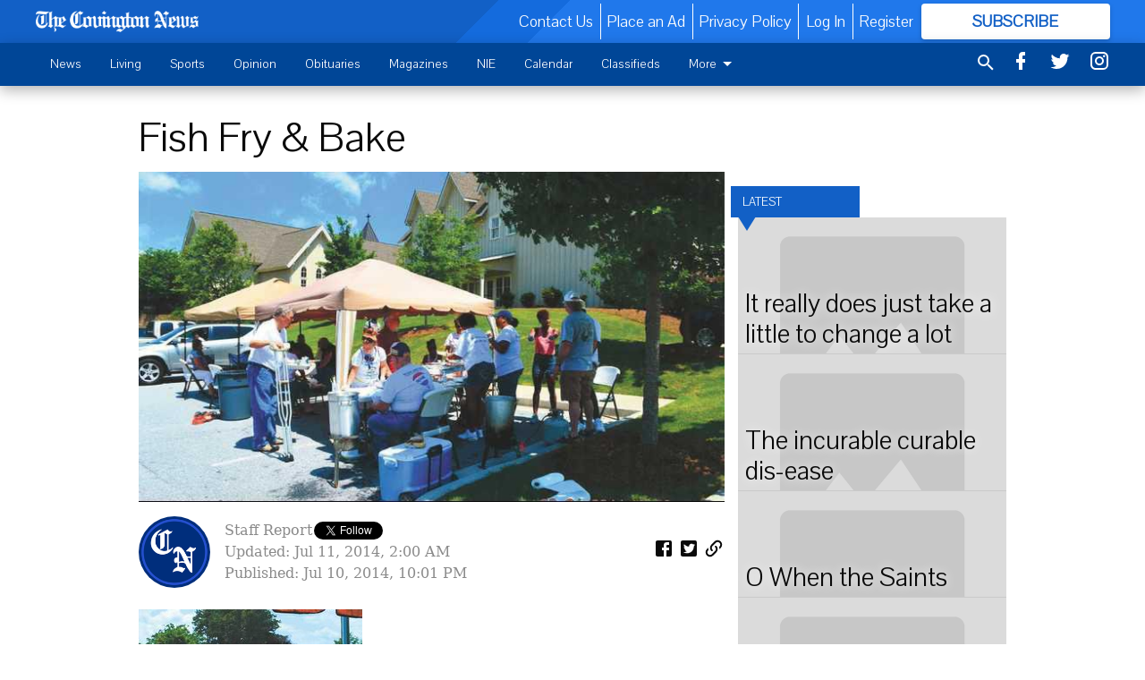

--- FILE ---
content_type: text/html; charset=utf-8
request_url: https://www.covnews.com/religion/fish-fry-bake/?offset=1
body_size: 14244
content:




<div data-ajax-content-page-boundary>
    <div class="anvil-padding-bottom">
        
            
                
                    

<span data-page-tracker
      data-page-tracker-url="/religion/it-really-does-just-take-a-little-to-change-a-lot/"
      data-page-tracker-title="It really does just take a little to change a lot"
      data-page-tracker-pk="51198"
      data-page-tracker-analytics-payload="{&quot;view_data&quot;:{&quot;views_remaining&quot;:&quot;1&quot;},&quot;page_meta&quot;:{&quot;section&quot;:&quot;/religion/&quot;,&quot;behind_paywall&quot;:true,&quot;page_id&quot;:51198,&quot;page_created_at&quot;:&quot;2016-11-03 21:15:35+00:00&quot;,&quot;page_created_age&quot;:291476825,&quot;page_created_at_pretty&quot;:&quot;November 03, 2016&quot;,&quot;page_updated_at&quot;:&quot;2016-11-03 21:10:11+00:00&quot;,&quot;page_updated_age&quot;:291477149,&quot;tags&quot;:[],&quot;page_type&quot;:&quot;Article page&quot;,&quot;author&quot;:&quot;Andy Butts&quot;,&quot;content_blocks&quot;:[&quot;Paragraph&quot;],&quot;page_publication&quot;:null,&quot;character_count&quot;:null,&quot;word_count&quot;:null,&quot;paragraph_count&quot;:null,&quot;page_title&quot;:&quot;It really does just take a little to change a lot&quot;}}"
>


<article class="anvil-article anvil-article--style--1" data-ajax-content-page-boundary>
    <header class="row expanded">
        <div class="column small-12 medium-10 medium-text-left">
            <div class="anvil-article__title">
                It really does just take a little to change a lot
            </div>
            
        </div>
    </header>
    <div class="row expanded">
        <div class="column">
            <figure class="row expanded column no-margin">
                <div class="anvil-images__image-container">

                    
                    
                    
                    

                    
                    

                    
                    

                    <picture class="anvil-images__image anvil-images__image--multiple-source anvil-images__image--main-article">
                        <source media="(max-width: 768px)" srcset="https://covingtonnews.cdn-anvilcms.net/media/images/2017/08/28/images/placeholder.max-752x423.png 1x, https://covingtonnews.cdn-anvilcms.net/media/images/2017/11/29/images/placeholder.max-1504x846.png 2x">
                        <source media="(max-width: 1024px)" srcset="https://covingtonnews.cdn-anvilcms.net/media/images/2017/08/28/images/placeholder.max-656x369.png 1x, https://covingtonnews.cdn-anvilcms.net/media/images/2017/11/29/images/placeholder.max-1312x738.png 2x">
                        <img src="https://covingtonnews.cdn-anvilcms.net/media/images/2017/08/28/images/placeholder.max-1200x675.png" srcset="https://covingtonnews.cdn-anvilcms.net/media/images/2017/08/28/images/placeholder.max-1200x675.png 1x, https://covingtonnews.cdn-anvilcms.net/media/images/2017/11/29/images/placeholder.max-2400x1350.png 2x" class="anvil-images__image--shadow">
                    </picture>

                    
                    
                    <img src="https://covingtonnews.cdn-anvilcms.net/media/images/2017/08/28/images/placeholder.max-752x423.png" alt="Placeholder Image" class="anvil-images__background--glass"/>
                </div>
                
            </figure>
            <div class="anvil-article__stream-wrapper">
                <div class="row expanded">
                    <div class="column small-12 medium-8">
                        
<span data-component="Byline"
      data-prop-author-name="Andy Butts"
      data-prop-published-date="2016-11-03T17:15:35-04:00"
      data-prop-updated-date="2016-11-03T17:10:11-04:00"
      data-prop-publication=""
      data-prop-profile-picture=""
      data-prop-profile-picture-style="circle"
      data-prop-author-page-url=""
      data-prop-twitter-handle=""
      data-prop-sass-prefix="style--1"
>
</span>

                    </div>
                    <div class="column small-12 medium-4 align-middle">
                        
<div data-component="ShareButtons"
     data-prop-url="https://www.covnews.com/religion/it-really-does-just-take-a-little-to-change-a-lot/"
     data-prop-sass-prefix="style--1"
     data-prop-show-facebook="true"
     data-prop-show-twitter="true">
</div>

                    </div>
                </div>
            </div>
            
            <div class="row expanded">
                <div class="column anvil-padding-bottom">
                    <div class="anvil-article__body">
                        <div id="articleBody51198">
                            
                                <div class="anvil-article__stream-wrapper">
                                    <div>
                                        If you read my last article I was getting ready to go to Ethiopia with Brighton Their World, and now I am back. I was and I am still blown away by what God has done at Brighton Academy, the school Brighton Their World started in Addis Ababa Ethiopia. On this trip, I was amazed by all the people that God has brought To Brighton Academy.
                                    </div>
                                    


<span data-paywall-config='{&quot;views&quot;:{&quot;remaining&quot;:1,&quot;total&quot;:2},&quot;registration_wall_enabled&quot;:true}'>
</span>
<div id="paywall-card" class="row expanded column" data-page="51198">
    <section class="anvil-paywall-hit anvil-paywall-hit--style--1">
        <div data-component="Paywall"
             data-n-prop-page-pk="51198"
             data-prop-page-url="https://www.covnews.com/religion/it-really-does-just-take-a-little-to-change-a-lot/"
             data-prop-block-regwall="false"
             data-prop-page-ajax-url="https://www.covnews.com/religion/fish-fry-bake/?offset=1&create_license=true"
             data-prop-privacy-policy-url="https://www.covnews.com/privacy-policy/"
             data-prop-terms-of-use-url="https://www.covnews.com/terms-of-service/"
        ></div>
    </section>
</div>

                                </div>
                            
                        </div>
                    </div>
                </div>
            </div>
        </div>
        <div class="column content--rigid">
            <div class="row expanded column center-content anvil-padding-bottom" id="articleBody51198Ad">
                


<div data-collapse-exclude>
    <div data-component="DynamicAdSlot" data-prop-sizes="[[300, 250], [300, 600]]" data-prop-size-mapping="[{&quot;viewport&quot;: [0, 0], &quot;sizes&quot;: [[300, 250]]}, {&quot;viewport&quot;: [768, 0], &quot;sizes&quot;: [[300, 600]]}]"
        data-prop-dfp-network-id="23105388" data-prop-ad-unit="anvil-skyscraper"
        data-prop-targeting-arguments="{&quot;page_type&quot;: &quot;article page&quot;, &quot;page_id&quot;: 51198, &quot;section&quot;: &quot;RELIGION&quot;, &quot;rate_card&quot;: &quot;Covington metered rate&quot;, &quot;site&quot;: &quot;www.covnews.com&quot;, &quot;uri&quot;: &quot;/religion/fish-fry-bake/&quot;}" data-prop-start-collapsed="False"></div>
</div>


            </div>
            <div class="row expanded column center-content anvil-padding-bottom" data-smart-collapse>
                

<div data-snippet-slot="top-page-right" >
    
                    
                    
                        
<div class="anvil-label anvil-label--style--1 ">
    <span class="anvil-label
                 anvil-label--pip anvil-label--pip--down anvil-label--pip--bottom anvil-label--pip--left
                anvil-label--offset
                
                ">
        
            <span class="anvil-label__item">
            Latest
            </span>
        
        
        
        
            </span>
        
</div>

                    
                    

    <div class="anvil-content-list-wrapper">
        
        
        <ul class="anvil-content-list">
            
                <li class="anvil-content-list__item
                    anvil-content-list__item--dividers
                    anvil-content-list__item--fullbackground anvil-content-list__item--fullbackground--style--1
                    ">

                    
                        <a href="https://www.covnews.com/religion/the-incurable-curable-dis-ease/" class="anvil-content-list__image">
                            
                                
                                <img alt="Placeholder Image" class="anvil-content-list__image--focus" height="500" src="https://covingtonnews.cdn-anvilcms.net/media/images/2017/08/28/images/placeholder.e62d2d26.fill-600x500-c80.png" width="600">
                            
                        </a>
                    

                    <a class="anvil-content-list__text" href="https://www.covnews.com/religion/the-incurable-curable-dis-ease/">
                        <div class="anvil-content-list__title">
                                The incurable curable dis-ease
                        </div>
                        
                    </a>
                </li>
            
                <li class="anvil-content-list__item
                    anvil-content-list__item--dividers
                    anvil-content-list__item--fullbackground anvil-content-list__item--fullbackground--style--1
                    ">

                    
                        <a href="https://www.covnews.com/religion/o-when-the-saints/" class="anvil-content-list__image">
                            
                                
                                <img alt="Placeholder Image" class="anvil-content-list__image--focus" height="500" src="https://covingtonnews.cdn-anvilcms.net/media/images/2017/08/28/images/placeholder.e62d2d26.fill-600x500-c80.png" width="600">
                            
                        </a>
                    

                    <a class="anvil-content-list__text" href="https://www.covnews.com/religion/o-when-the-saints/">
                        <div class="anvil-content-list__title">
                                O When the Saints
                        </div>
                        
                    </a>
                </li>
            
                <li class="anvil-content-list__item
                    anvil-content-list__item--dividers
                    anvil-content-list__item--fullbackground anvil-content-list__item--fullbackground--style--1
                    ">

                    
                        <a href="https://www.covnews.com/religion/redman-student-leadership/" class="anvil-content-list__image">
                            
                                
                                <img alt="Placeholder Image" class="anvil-content-list__image--focus" height="500" src="https://covingtonnews.cdn-anvilcms.net/media/images/2017/08/28/images/placeholder.e62d2d26.fill-600x500-c80.png" width="600">
                            
                        </a>
                    

                    <a class="anvil-content-list__text" href="https://www.covnews.com/religion/redman-student-leadership/">
                        <div class="anvil-content-list__title">
                                Redman: Student Leadership
                        </div>
                        
                    </a>
                </li>
            
                <li class="anvil-content-list__item
                    anvil-content-list__item--dividers
                    anvil-content-list__item--fullbackground anvil-content-list__item--fullbackground--style--1
                    ">

                    
                        <a href="https://www.covnews.com/religion/owens-when-will-the-tables-turn/" class="anvil-content-list__image">
                            
                                
                                <img alt="Placeholder Image" class="anvil-content-list__image--focus" height="500" src="https://covingtonnews.cdn-anvilcms.net/media/images/2017/08/28/images/placeholder.e62d2d26.fill-600x500-c80.png" width="600">
                            
                        </a>
                    

                    <a class="anvil-content-list__text" href="https://www.covnews.com/religion/owens-when-will-the-tables-turn/">
                        <div class="anvil-content-list__title">
                                Owens: When will the tables turn?
                        </div>
                        
                    </a>
                </li>
            
        </ul>
    </div>


                
</div>
            </div>
        </div>
        <div class="anvil-padding-bottom--minor anvil-padding-top--minor column small-12 center-content anvil-margin
        content__background--neutral-theme" data-smart-collapse>
            

<div data-snippet-slot="after_article" >
    
                


<div data-collapse-exclude>
    <div data-component="DynamicAdSlot" data-prop-sizes="[[300, 250], [320, 50], [300, 50], [970, 90], [728, 90], [660, 90], [990, 90]]" data-prop-size-mapping="[{&quot;viewport&quot;: [0, 0], &quot;sizes&quot;: [[300, 250], [320, 50], [300, 50]]}, {&quot;viewport&quot;: [1024, 0], &quot;sizes&quot;: [[970, 90], [728, 90], [660, 90]]}, {&quot;viewport&quot;: [1440, 0], &quot;sizes&quot;: [[990, 90], [970, 90], [728, 90], [660, 90]]}]"
        data-prop-dfp-network-id="23105388" data-prop-ad-unit="anvil-banner"
        data-prop-targeting-arguments="{&quot;page_type&quot;: &quot;article page&quot;, &quot;page_id&quot;: 51198, &quot;section&quot;: &quot;RELIGION&quot;, &quot;rate_card&quot;: &quot;Covington metered rate&quot;, &quot;site&quot;: &quot;www.covnews.com&quot;, &quot;uri&quot;: &quot;/religion/fish-fry-bake/&quot;}" data-prop-start-collapsed="False"></div>
</div>


            
</div>
        </div>
    </div>
</article>

</span>


                
            
        
    </div>
</div>


<span data-inf-scroll-query="scroll_content_page_count" data-inf-scroll-query-value="1">
</span>

<div class="row anvil-padding pagination align-center"
     
     data-inf-scroll-url="/religion/fish-fry-bake/?offset=2"
     >
    <div class="column shrink anvil-loader-wrapper">
        <div class="anvil-loader anvil-loader--style--1"></div>
    </div>
</div>


--- FILE ---
content_type: text/html; charset=utf-8
request_url: https://www.google.com/recaptcha/api2/aframe
body_size: 266
content:
<!DOCTYPE HTML><html><head><meta http-equiv="content-type" content="text/html; charset=UTF-8"></head><body><script nonce="yLndd2gLeg8RCSUASg_dxw">/** Anti-fraud and anti-abuse applications only. See google.com/recaptcha */ try{var clients={'sodar':'https://pagead2.googlesyndication.com/pagead/sodar?'};window.addEventListener("message",function(a){try{if(a.source===window.parent){var b=JSON.parse(a.data);var c=clients[b['id']];if(c){var d=document.createElement('img');d.src=c+b['params']+'&rc='+(localStorage.getItem("rc::a")?sessionStorage.getItem("rc::b"):"");window.document.body.appendChild(d);sessionStorage.setItem("rc::e",parseInt(sessionStorage.getItem("rc::e")||0)+1);localStorage.setItem("rc::h",'1769684565343');}}}catch(b){}});window.parent.postMessage("_grecaptcha_ready", "*");}catch(b){}</script></body></html>

--- FILE ---
content_type: application/javascript; charset=utf-8
request_url: https://fundingchoicesmessages.google.com/f/AGSKWxWQL6CiNmdbD6uVQBZMGXk6IEbXny1XFflN1gDEGgGEB3P0KcrfpKTqRs4wfVCgXr_ZXcxrVm17lbQ9Vg4wfzXhMIUo1utiNWo2xg967z-1xrqRm4Ag0dn5nhFtsUXdwyS1ljhJIqlUtJSFDtzM54DMRyW4sH4zQgRZnaLXX_FvejYkt2__6dHdZCkh/_/trafficsynergysupportresponse_/jquery.peelback./adv_script_/afcsearchads./ads/ad.
body_size: -1284
content:
window['c3bc4429-6105-492e-bba0-f9cb3ff00e23'] = true;